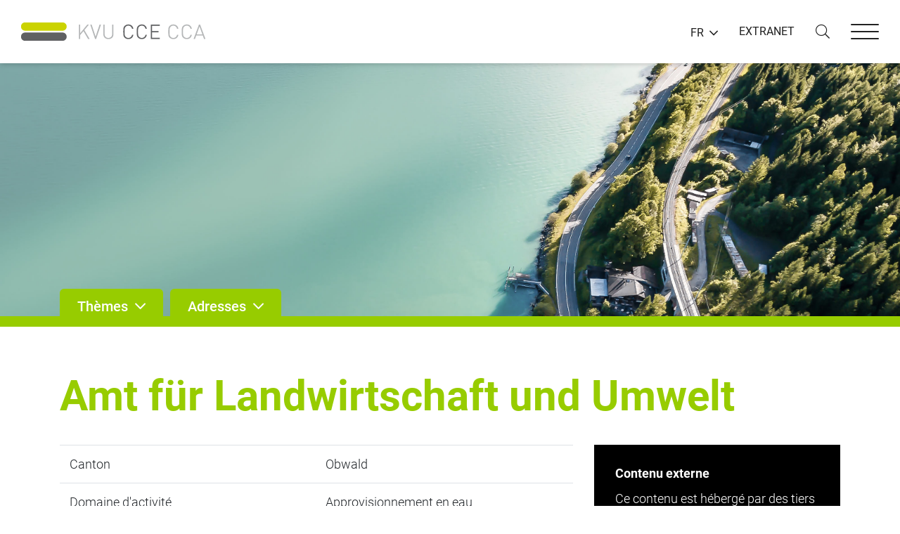

--- FILE ---
content_type: text/html;charset=UTF-8
request_url: https://www.kvu.ch/fr/adresses/approvisionnement-en-eau?id=936
body_size: 5609
content:


<!DOCTYPE html>
<!--[if lt IE 7]><html lang="en" class="no-js ie6"><![endif]-->
<!--[if IE 7]><html lang="en" class="no-js ie7"><![endif]-->
<!--[if IE 8]><html lang="en" class="no-js ie8"><![endif]-->
<!--[if gt IE 8]><!--><html class="no-js" lang="fr"><!--<![endif]-->

<head>

	
	

	<title> Amt f&uuml;r Landwirtschaft und Umwelt | Approvisionnement en eau | Adresses | KVU</title>

	<meta name="author" content="nextron internet team GmbH">
	<meta name="generator" content="webIQ 5.0 web application framework, http://www.nextron.ch">
	<meta name="designer" content="nextron internet team GmbH, http://www.nextron.ch">
	
	<meta name="identifier-url" content="https://www.kvu.ch">
	<meta name="revisit-after" content="3 days">
	<meta http-equiv="content-language" content="fr">
	<meta charset="utf-8">
	<meta http-equiv="X-UA-Compatible" content="IE=edge">
	<meta name="viewport" content="width=device-width, initial-scale=1, maximum-scale=1, shrink-to-fit=no, user-scalable=no">
	<meta http-equiv="pragma" content="no-cache">
	<meta http-equiv="expires" content="-1">

	<link rel="shortcut icon" href="/images/favicon.png" type="image/png">
	<link rel="icon" href="/images/favicon.png" type="image/png">

	<link rel="stylesheet" type="text/css" href="/css/lytebox.css?v=4"><link rel="stylesheet" type="text/css" href="/css/webiq.css?v=4"><link rel="stylesheet" type="text/css" href="/css/template.css?v=4"><link rel="stylesheet" type="text/css" href="/css/template.custom.css?v=4">
	<link rel="stylesheet" type="text/css" href="/css/jquery.footable.bootstrap.min.css">

	<link rel="stylesheet" href="/css/cookieconsent.css">
	<script defer src="/js/cookieconsent.js"></script>
	<script defer src="/js/cookieconsent-init.js"></script>

	<!--[if lt IE 9]>
		<script src="/js/html5shiv.min.js"></script>
	<![endif]-->
	<script src="/js/plugins.js"></script>
	<script src="/js/jquery.footable.min.js"></script>
	
		<script>
			var fbTranslations = {
				date: "Date",
				size: "Volume",
				error: "Ordner-Inhalt konnte nicht geladen werden.",
				filefolder: "Fichier/Classeur"
			};
		</script>
	
	<script src="/js/jquery.filebrowser.js"></script>
	<script src="/js/template.js"></script>
	<script src="/js/template.custom.js?v=5"></script>

	<script type="text/javascript" language="javascript" src="/plugins/lytebox.js"></script>
	<script language="javascript" type="text/javascript">
	function popup(path) {
			window.open(path,'newdir','width=770,height=600,resizable=yes,scrollbars=yes');}
	</script>
	<script language="javascript" type="text/javascript">
		function NewWindow(path) {
			window.open(path,'cmswindow','width=1024,height=800,menubar=yes,resizable=yes,status=yes,toolbar=yes,location=yes,directories=yes,dependent=yes,fullscreen=yes')}
	</script>

</head>



<body>




<nav class="main-nav opensearchserver.ignore">
	<div class="nav-outer">
		<div class="nav-inner">
			<div class="nav-header">
				<button type="button" class="default-close nav-close">
					<div class="close-box">
						<div class="close-inner"></div>
					</div>
				</button>
			</div>
			<div class="nav-body">
				<div class="nav-meta">
					<ul>
						
						<li><a href="/fr/extranet">EXTRANET</a></li>
					</ul>
				</div>
				<div class="nav-links">
					
<!-- SwishCommand noindex -->
<ul>

<li><a href="/fr/home">Home</a>
		
		<div class="menu-dropdown">
		<ul>
		</ul>
		</div>
		
</li>
	
<li><a href="/fr/themes">Thèmes</a>
</li>
	
<li class="current"><a href="/fr/adresses">Adresses</a>
</li>
	
<li><a href="/fr/groupes-de-travail">Groupes de travail</a>
</li>
	
<li data-typ="dropdown" data-dropdown="closed"><span class="toggle"></span><a href="/fr/organisation">Organisation</a>
		
		<div class="menu-dropdown">
		<ul>
		
<li><a href="/fr/organisation/comite">Comité</a>
</li>
		
<li><a href="/fr/organisation/direction">Direction</a>
</li>
		
<li><a href="/fr/organisation/conferences-regionales">Conférences régionales</a>
</li>
		
<li><a href="/fr/organisation/partenaires">Partenaires</a>
</li>
		
<li><a href="/fr/organisation/documents-relatifs-a-la-cce">Documents relatifs à la CCE</a>
</li>
		
<li><a href="/fr/organisation/statuts">Statuts</a>
</li>
		</ul>
		</div>
		
</li>
	
<li data-typ="dropdown" data-dropdown="closed"><span class="toggle"></span><a href="/fr/aq-mesures-demissions">AQ Mesures d’émissions</a>
		
		<div class="menu-dropdown">
		<ul>
		
<li><a href="/fr/aq-mesures-demissions/organisation">Organisation</a>
</li>
		
<li><a href="/fr/aq-mesures-demissions/agrement-des-services-de-mesure">Agrément des services de mesure</a>
			
</li>
		
<li><a href="/fr/aq-mesures-demissions/formations-continues">Formations continues</a>
</li>
		
<li><a href="/fr/aq-mesures-demissions/essais-dintercomparaison">Essais d'intercomparaison</a>
</li>
		
<li><a href="/fr/aq-mesures-demissions/faq-et-liens">FAQ et Liens</a>
</li>
		
<li><a href="/fr/aq-mesures-demissions/contact">Contact</a>
</li>
		
<li><a href="/fr/aq-mesures-demissions/documents">Documents</a>
</li>
		</ul>
		</div>
		
</li>
	
<li><a href="/fr/contact">Contact</a>
</li>
	
<li><a href="/fr/impressum">Impressum</a>
</li>
	
<li><a href="/fr/declaration-de-confidentialite">Déclaration de confidentialité</a>
</li>
	
</ul>


				</div>
			</div>
		</div>
	</div>
</nav>



<div class="nav-backdrop"></div>


<div class="website-wrapper">

	
	

<header class="main-header opensearchserver.ignore">
	<div class="container-fluid">
		<div class="header-inner">
			<a href="/fr/home" class="logo">
				<img src="/images/logo-fr.png" alt="">
			</a>
			<div class="header-control">
				<div class="header-language">
					<div class="dropdown dropdown-default">
						<a class="dropdown-toggle" role="button" id="dropdown-language" data-toggle="dropdown" aria-haspopup="true" aria-expanded="false">FR</a>
						<div class="dropdown-menu dropdown-menu-right" aria-labelledby="dropdown-language">
							<ul>
								
		<li><a href="/de/adressen/wasserversorgung">Deutsch</a></li>
	
		<li><a href="/it/indirizzi/approvvigionamento-dacqua">Italiano</a></li>
	
							</ul>
						</div>
					</div>
				</div>
				<div class="header-meta">
					<ul>
						
						<li><a href="/fr/extranet">EXTRANET</a></li>
					</ul>
				</div>
				<div class="header-search">
					<a class="search-trigger">
						<i class="fal fa-search"></i>
					</a>
				</div>
				<div class="header-burger">
					<button type="button" class="default-hamburger nav-trigger">
						<div class="hamburger-box">
							<div class="hamburger-inner"></div>
						</div>
					</button>
				</div>
			</div>
		</div>
	</div>
	<div class="header-search">
		<div class="container-fluid">
			<div class="search-inner">
				
					<form action="/fr/search" method="GET">
						<div class="form-group">
							<input type="text" name="q" value="" class="form-control" placeholder="Recherche...">
							<button type="submit">
								<span>Recherche</span>
							</button>
						</div>
					</form>
				
			</div>
		</div>
	</div>
</header>



	
	<main class="main-content">
		<div class="website-main" id="page-xxx">

			

			
			<div class="header-image opensearchserver.ignore" data-header="small">
				
					<div class="image-background" style="background-image: url('/images/header/3.jpg')">
						<img src="/images/placeholder/header-large.png" alt="">
					</div>
				
			</div>

			
			

<div class="slide-nav opensearchserver.ignore">
	<div class="container">
		<div class="nav-tabs">
			<ul>
				<li>
					<a data-status="closed" data-target=".slide-nav-themes">
						<span>Thèmes</span>
					</a>
				</li>
				<li>
					<a data-status="closed" data-target=".slide-nav-adresses">
						<span>Adresses</span>
					</a>
				</li>
			</ul>
		</div> 
	</div>
	<div class="tab-content">
		

		<div class="slide-nav-themes">
			<div class="container">
				<div class="image-grid">
					<div class="row">
						
							<div class="col-12 col-sm-6 col-md-6 col-lg-4 col-xl-3">
								<a href="/fr/themes/agriculture" class="image-link">
									<img src="/images/themen/35.jpg" alt="">
									<span>Agriculture</span>
								</a>
							</div>
						
							<div class="col-12 col-sm-6 col-md-6 col-lg-4 col-xl-3">
								<a href="/fr/themes/air" class="image-link">
									<img src="/images/themen/21.jpg" alt="">
									<span>Air</span>
								</a>
							</div>
						
							<div class="col-12 col-sm-6 col-md-6 col-lg-4 col-xl-3">
								<a href="/fr/themes/animaux-et-plantes" class="image-link">
									<img src="/images/themen/37.jpg" alt="">
									<span>Animaux et plantes</span>
								</a>
							</div>
						
							<div class="col-12 col-sm-6 col-md-6 col-lg-4 col-xl-3">
								<a href="/fr/themes/bruit" class="image-link">
									<img src="/images/themen/30.jpg" alt="">
									<span>Bruit</span>
								</a>
							</div>
						
							<div class="col-12 col-sm-6 col-md-6 col-lg-4 col-xl-3">
								<a href="/fr/themes/climat" class="image-link">
									<img src="/images/themen/65.jpg" alt="">
									<span>Climat</span>
								</a>
							</div>
						
							<div class="col-12 col-sm-6 col-md-6 col-lg-4 col-xl-3">
								<a href="/fr/themes/dechets" class="image-link">
									<img src="/images/themen/1.jpg" alt="">
									<span>Déchets</span>
								</a>
							</div>
						
							<div class="col-12 col-sm-6 col-md-6 col-lg-4 col-xl-3">
								<a href="/fr/themes/developpement-durable" class="image-link">
									<img src="/images/themen/49.jpg" alt="">
									<span>Développement durable</span>
								</a>
							</div>
						
							<div class="col-12 col-sm-6 col-md-6 col-lg-4 col-xl-3">
								<a href="/fr/themes/droit" class="image-link">
									<img src="/images/themen/16.jpg" alt="">
									<span>Droit</span>
								</a>
							</div>
						
							<div class="col-12 col-sm-6 col-md-6 col-lg-4 col-xl-3">
								<a href="/fr/themes/eau" class="image-link">
									<img src="/images/themen/14.jpg" alt="">
									<span>Eau</span>
								</a>
							</div>
						
							<div class="col-12 col-sm-6 col-md-6 col-lg-4 col-xl-3">
								<a href="/fr/themes/electrosmog" class="image-link">
									<img src="/images/themen/63.jpg" alt="">
									<span>Electrosmog</span>
								</a>
							</div>
						
							<div class="col-12 col-sm-6 col-md-6 col-lg-4 col-xl-3">
								<a href="/fr/themes/energie" class="image-link">
									<img src="/images/themen/64.jpg" alt="">
									<span>Energie</span>
								</a>
							</div>
						
							<div class="col-12 col-sm-6 col-md-6 col-lg-4 col-xl-3">
								<a href="/fr/themes/information-conseil-formation" class="image-link">
									<img src="/images/themen/33.jpg" alt="">
									<span>Information / Conseil / Formation</span>
								</a>
							</div>
						
							<div class="col-12 col-sm-6 col-md-6 col-lg-4 col-xl-3">
								<a href="/fr/themes/nature-et-paysage" class="image-link">
									<img src="/images/themen/19.jpg" alt="">
									<span>Nature et Paysage</span>
								</a>
							</div>
						
							<div class="col-12 col-sm-6 col-md-6 col-lg-4 col-xl-3">
								<a href="/fr/themes/observation-de-lenvironnement" class="image-link">
									<img src="/images/themen/28.jpg" alt="">
									<span>Observation de l'environnement</span>
								</a>
							</div>
						
							<div class="col-12 col-sm-6 col-md-6 col-lg-4 col-xl-3">
								<a href="/fr/themes/sites-pollues" class="image-link">
									<img src="/images/themen/10.jpg" alt="">
									<span>Sites pollués</span>
								</a>
							</div>
						
							<div class="col-12 col-sm-6 col-md-6 col-lg-4 col-xl-3">
								<a href="/fr/themes/sols" class="image-link">
									<img src="/images/themen/18.jpg" alt="">
									<span>Sols</span>
								</a>
							</div>
						
							<div class="col-12 col-sm-6 col-md-6 col-lg-4 col-xl-3">
								<a href="/fr/themes/stockage-de-liquides" class="image-link">
									<img src="/images/themen/43.jpg" alt="">
									<span>Stockage de liquides</span>
								</a>
							</div>
						
							<div class="col-12 col-sm-6 col-md-6 col-lg-4 col-xl-3">
								<a href="/fr/themes/substances-et-produits" class="image-link">
									<img src="/images/themen/36.jpg" alt="">
									<span>Substances et produits</span>
								</a>
							</div>
						
						<div class="col-12 col-sm-6 col-md-6 col-lg-4 col-xl-3">
							<a href="/fr/themes/stichwortverzeichnis" class="image-link">
								<img src="/images/themen/empty.jpg" alt="">
								<span>Indice</span>
							</a>
						</div>
						
					</div>
				</div>
			</div>
		</div>
		<div class="slide-nav-adresses">
			<div class="container">
				<div class="list-grid">
					<p><strong>Cantons</strong></p>
					<ul>
						
							<li><a href="/fr/adresses/appenzell-rhodes-ext">Appenzell Rhodes-Ext.</a></li>
						
							<li><a href="/fr/adresses/appenzell-rhodes-int">Appenzell Rhodes-Int.</a></li>
						
							<li><a href="/fr/adresses/argovie">Argovie</a></li>
						
							<li><a href="/fr/adresses/autres-services-federaux">Autres services fédéraux</a></li>
						
							<li><a href="/fr/adresses/bale-campagne">Bâle-Campagne</a></li>
						
							<li><a href="/fr/adresses/bale-ville">Bâle-Ville</a></li>
						
							<li><a href="/fr/adresses/berne">Berne</a></li>
						
							<li><a href="/fr/adresses/fribourg">Fribourg</a></li>
						
							<li><a href="/fr/adresses/geneve">Geneve</a></li>
						
							<li><a href="/fr/adresses/glaris">Glaris</a></li>
						
							<li><a href="/fr/adresses/grison">Grison</a></li>
						
							<li><a href="/fr/adresses/jura">Jura</a></li>
						
							<li><a href="/fr/adresses/liechtenstein">Liechtenstein</a></li>
						
							<li><a href="/fr/adresses/lucerne">Lucerne</a></li>
						
							<li><a href="/fr/adresses/neuchatel">Neuchâtel</a></li>
						
							<li><a href="/fr/adresses/nidwald">Nidwald</a></li>
						
							<li><a href="/fr/adresses/obwald">Obwald</a></li>
						
							<li><a href="/fr/adresses/ofev">OFEV</a></li>
						
							<li><a href="/fr/adresses/schaffhouse">Schaffhouse</a></li>
						
							<li><a href="/fr/adresses/schwyz">Schwyz</a></li>
						
							<li><a href="/fr/adresses/soleure">Soleure</a></li>
						
							<li><a href="/fr/adresses/st-gall">St-Gall</a></li>
						
							<li><a href="/fr/adresses/suisse">Suisse</a></li>
						
							<li><a href="/fr/adresses/tessin">Tessin</a></li>
						
							<li><a href="/fr/adresses/thurgovie">Thurgovie</a></li>
						
							<li><a href="/fr/adresses/uri">Uri</a></li>
						
							<li><a href="/fr/adresses/valais">Valais</a></li>
						
							<li><a href="/fr/adresses/vaud">Vaud</a></li>
						
							<li><a href="/fr/adresses/zoug">Zoug</a></li>
						
							<li><a href="/fr/adresses/zurich">Zurich</a></li>
						
					</ul>
					<hr>
					<p><strong>Domaines d'activité</strong></p>
					<ul>
						
							<li><a href="/fr/adresses/accidents-majeurs">Accidents majeurs</a></li>
						
							<li><a href="/fr/adresses/air">Air </a></li>
						
							<li><a href="/fr/adresses/amenagement-du-territoire">Aménagement du territoire</a></li>
						
							<li><a href="/fr/adresses/approvisionnement-en-eau">Approvisionnement en eau</a></li>
						
							<li><a href="/fr/adresses/biotechnologie">Biotechnologie</a></li>
						
							<li><a href="/fr/adresses/bruit">Bruit</a></li>
						
							<li><a href="/fr/adresses/chasse-peche">Chasse &amp; Pêche</a></li>
						
							<li><a href="/fr/adresses/climat">Climat</a></li>
						
							<li><a href="/fr/adresses/communication">Communication</a></li>
						
							<li><a href="/fr/adresses/cov">COV</a></li>
						
							<li><a href="/fr/adresses/dangers-naturels">Dangers naturels</a></li>
						
							<li><a href="/fr/adresses/dechets">Déchets </a></li>
						
							<li><a href="/fr/adresses/developpement-durable">Développement durable</a></li>
						
							<li><a href="/fr/adresses/donnees-environnementales">Données environnementales </a></li>
						
							<li><a href="/fr/adresses/droit">Droit</a></li>
						
							<li><a href="/fr/adresses/eie">EIE</a></li>
						
							<li><a href="/fr/adresses/electrosmog">Electrosmog</a></li>
						
							<li><a href="/fr/adresses/energie">Energie</a></li>
						
							<li><a href="/fr/adresses/foret-bois">Forêt &amp; Bois</a></li>
						
							<li><a href="/fr/adresses/hydrologie">Hydrologie</a></li>
						
							<li><a href="/fr/adresses/nature-et-paysage">Nature et paysage</a></li>
						
							<li><a href="/fr/adresses/neobiota">Neobiota</a></li>
						
							<li><a href="/fr/adresses/offices-de-la-protection-de-lenvironnement">Offices de la protection de l'environnement</a></li>
						
							<li><a href="/fr/adresses/produits-chimiques">Produits chimiques</a></li>
						
							<li><a href="/fr/adresses/protection-de-lenvironnement-agricole">Protection de l'environnement agricole</a></li>
						
							<li><a href="/fr/adresses/protection-des-eaux">Protection des eaux</a></li>
						
							<li><a href="/fr/adresses/reservoirs">Réservoirs</a></li>
						
							<li><a href="/fr/adresses/sites-pollues">Sites pollués</a></li>
						
							<li><a href="/fr/adresses/sols">Sols</a></li>
						
					</ul>
					
				</div>
			</div>
		</div>
	

	</div>
</div>



			
			<div id="dynamic-content">

				

					
					<section class="content-wrapper" data-background="white"> 
						<div class="container">
							<div class="section-inner">

				

	<h1>Amt für Landwirtschaft und Umwelt</h1>
	
	<div class="row opensearchserver.ignore">
		<div class="col-lg-8 col-md-12">
			<table class="table">
				<tr>
					<td class="col-md-3">Canton</td>
					<td>Obwald</td>
				</tr>
				<tr>
					<td>Domaine d'activité</td>
					<td>Approvisionnement en eau</td>
				</tr>
				<tr>
					<td>Bezeichnung</td>
					<td><b>Amt für Landwirtschaft und Umwelt</b></td>
				</tr>
				<tr>
					<td>Adresse</td>
					<td>St. Antonistrasse 4</td>
				</tr>
				<tr>
					<td>NPA</td>
					<td>6060</td>
				</tr>
				<tr>
					<td>Lieu</td>
					<td>Sarnen</td>
				</tr>
				<tr>
					<td>Téléphone</td>
					<td>041 666 63 27</td>
				</tr>
				
				
					<tr>
						<td>E-Mail</td>
						<td><a href="mailto:umwelt@ow.ch">umwelt@ow.ch</a></td>
					</tr>
				
					<tr>
						<td>Web</td>
						<td><a href="https://www.ow.ch/dienstleistungen/1380" target="_blank"><i class="far fa-external-link"></i></a>&nbsp;&nbsp;<a href="https://www.ow.ch/dienstleistungen/1380" target="_blank">https://www.ow.ch/dienstleistungen/1380</a></td>
					</tr>
				
			</table>
		</div>
		
			<div class="col-lg-4 col-md-12">
				<div data-cookiecategory="external" data-cookie="allowed" style="display:none;">
					<script type="text/plain" data-cookiecategory="external" src="//search.ch/map/api/map.js"></script>
					<script type="text/plain" data-cookiecategory="external">new SearchChMap({center:"6060 Sarnen/St. Antonistrasse 4",zoom:3,poigroups:"default"});</script>
					<div id="mapcontainer" style="width:100%;height:500px;"></div>
				</div>
				<div data-cookiecategory="external" data-cookie="rejected" style="display:none;">
					

<div class="privacy-warning-outer">
	<div class="privacy-warning-inner">
		<div class="privacy-warning-content">
			
				<p class="privacy-warning-headline">
					<strong>Contenu externe</strong>
				</p>
				<p class="privacy-warning-info">
					Ce contenu est hébergé par des tiers et peut utiliser des cookies. 
					Pour afficher le contenu externe, vous devez adapter vos paramètres de confidentialité.
				</p>
				<a href="javascript:;" class="btn btn-primary privacy-warning-button" data-cc="c-settings">
					<span>
						Paramètres
					</span>
				</a>
			
		</div>
	</div>
</div>


				</div>
			</div>
		
	</div>
	
	
	
		<h2>Kontakte</h2>

		<div class="row opensearchserver.ignore">
			
				<div class="col-lg-6 col-md-12">
					<div class="card mb-4">
						<h5 class="card-header" style="padding-left:13.5px;">Wissenschaftliche Mitarbeiterin Gewässerschutz</h5>
						<table class="table mb-0">
							<tr>
								<td>Nom</td>
								<td>Jedelhauser</td>
							</tr>
							<tr>
								<td>Prénom</td>
								<td>Ariane</td>
							</tr>
							<tr>
								<td>Téléphone</td>
								<td>041 666 62 99</td>
							</tr>
							
							
								<tr>
									<td>E-Mail</td>
									<td><a href="mailto:ariane.jedelhauser@ow.ch">ariane.jedelhauser@ow.ch</a></td>
								</tr>
							
						</table>
					</div>
				</div>
			
		</div>
		
	
	
	<p><a class="btn btn-default" href="https://www.kvu.ch/fr/adresses/approvisionnement-en-eau">&laquo; retour</a></p>






							</div>
						</div>
					</section>

				

			</div>

		</div>
	</main>

	
	<footer class="main-footer opensearchserver.ignore">
	
		<div class="footer-top">
			<div class="container">
				<div class="footer-inner">
					
						<form action="/fr/search" method="GET">
							<div class="form-group">
								
								<input data-desktop data-mobile type="text" name="q" value="" class="form-control" placeholder="Vous n'avez pas trouvé ce que vous cherchiez?">
								<button type="submit">
									<i class="far fa-search"></i>
								</button>
							</div>
						</form>
					
				</div>
			</div>
		</div>
	
	<div class="footer-bottom">
		<div class="container">
			<div class="footer-inner">
				<div class="row">
					
							<div class="col-12 col-sm-12 col-md-12 col-lg-3">
								<ul>
									
										<li>
											<a href="/fr/organisation">Organisation</a>
											
										</li>
									
										<li>
											<a href="/fr/extranet">Extranet</a>
											
												<a href="/fr/extranet">&nbsp;&nbsp;<i class="far fa-external-link"></i></a>
											
										</li>
									
										<li>
											<a href="/fr/contact">Contact</a>
											
										</li>
									
										<li>
											<a href="/fr/impressum">Impressum</a>
											
										</li>
									
										<li>
											<a href="/fr/declaration-de-confidentialite">Déclaration de confidentialité</a>
											
										</li>
									
								</ul>
							</div>
						
							<div class="col-12 col-sm-12 col-md-12 col-lg-3">
								<ul>
									
										<li>
											<a href="/fr/themes">Thèmes</a>
											
										</li>
									
										<li>
											<a href="/fr/adresses">Adresses</a>
											
										</li>
									
										<li>
											<a href="/fr/groupes-de-travail">Groupes de travail</a>
											
										</li>
									
								</ul>
							</div>
						
							<div class="col-12 col-sm-12 col-md-12 col-lg-3">
								<ul>
									
										<li>
											<a href="/fr/aq-mesures-demissions">AQ Mesures d’émissions</a>
											
										</li>
									
								</ul>
							</div>
						
					<div class="col-12 col-sm-12 col-md-12 col-lg-3">
						
							<p><strong>Conférence des chefs des services de la protection de l’environnement CCE</strong><br>Maison des cantons<br>Speichergasse 6<br>3001 Bern</p>
						
					</div>
				</div>
			</div>
		</div>
	</div>
</footer>

</div>




<div class="modal-control opensearchserver.ignore">

	

	<div class="modal fade" id="popup-modal" tabindex="-1" role="dialog" aria-hidden="true">
		<div class="modal-dialog modal-dialog-centered" data-size="lg" role="document">
			<div class="modal-content">
				<button type="button" class="close" data-dismiss="modal"></button>
				<div class="modal-body">
					<div class="modal-form"></div>
				</div>
			</div>
		</div>
	</div>

</div>


	
	<!-- Matomo -->
	<script type="text/plain" data-cookiecategory="analytics">
	  var _paq = window._paq = window._paq || [];
	  /* tracker methods like "setCustomDimension" should be called before "trackPageView" */
	  _paq.push(['trackPageView']);
	  _paq.push(['enableLinkTracking']);
	  (function() {
	    var u="https://stats.nextron.ch/";
	    _paq.push(['setTrackerUrl', u+'matomo.php']);
	    _paq.push(['setSiteId', '28']);
	    var d=document, g=d.createElement('script'), s=d.getElementsByTagName('script')[0];
	    g.async=true; g.src=u+'matomo.js'; s.parentNode.insertBefore(g,s);
	  })();
	</script>
	<!-- End Matomo Code -->


</body>

</html> 

--- FILE ---
content_type: application/javascript
request_url: https://www.kvu.ch/js/template.js
body_size: 1765
content:
jQuery(document).ready(function ($) {

	/* template.js */

	$.ajaxSetup({
		cache: false
	});

	/* init global JS functions */

	myTemplate = {

		init_JS: function(target) {

			/* custom form styles (checkbox, radio, select) */

			$(target).nxForm();

			/* popover (bootstrap) */
			
			$('[data-toggle="popover"]').popover();
			
			/* tooltip (bootstrap) */
			
			$(target).find('[data-toggle="tooltip"]').tooltip();
			
		}

	}

	myTemplate.init_JS('body');

	/* modal control */
	/* Verschiebe alle Modals in einen anderen Bereich */

	$('body').find('#dynamic-content').find('.modal').each(function() {
		$(this).appendTo($('.modal-control'));
	});

	/* navigation */

	$('header').on('click', '.nav-trigger', function() {
		openNav();
		return false;
	});

	$('body').on('click', '.nav-close, .nav-backdrop', function() {
		closeNav();
		return false;
	});

	function openNav() {
		$('body').addClass('menu-open');
	}

	function closeNav() {
		$('body').removeClass('menu-open');
	}

	$('body').on('click', 'nav.main-nav [data-typ="dropdown"] > .toggle ', function() {
		var tab = $(this).parent();
		var status = $(tab).attr('data-dropdown');
		var dropdown = $(tab).find('.menu-dropdown');
		if (status == 'closed') {
			$.when(
				$(dropdown).slideDown(200)
			).then(function() {
				$(tab).attr('data-dropdown', 'open');
			});
		} else if (status == 'open') {
			$.when(
				$(dropdown).slideUp(200)
			).then(function() {
				$(tab).attr('data-dropdown', 'closed');
			});
		}
		return false;
	});

	/* header search */

	$('header').on('click', '.search-trigger', function() {
		if (!$('header.main-header').find('> .header-search').is(":visible")) {
			$.when(
				$('header.main-header').find('> .header-search').slideDown(200)
			).then(function() {
				$('header.main-header').find('> .header-search').find('input.form-control').focus()
			});
		} else {
			$('header.main-header').find('> .header-search').slideUp(200);
		}
		return false;
	});

	/* slide nav (themes/adresses) */

	$('body').on('click', '.slide-nav .nav-tabs > ul >li > a', function() {
		var trigger = $(this);
		var status = $(trigger).attr('data-status');
		var target = $(trigger).attr('data-target');
		var content = $(target);
		if (status === 'open') {
			$.when(
				$(content).slideUp(300)
			).then(function() {
				$(trigger).attr('data-status', 'closed')
			});
		} else {
			$.when(
				$('.slide-nav').find('.tab-content > div').slideUp(300)
			).then(function() {
				$('.slide-nav').find('.nav-tabs > ul > li > a').attr('data-status', 'closed')
			});

			$.when(
				$(content).slideDown(300)
			).then(function() {
				$(trigger).attr('data-status', 'open')
			});
		}
		return false;
	});

	/* page nav */

	function dropdownMenus() {
		$('.page-nav').each(function() {
			var all = 0;
			var nav = $(this);
			$(nav).attr('data-nav', '');
			var menu = $(nav).find('.nav-menu');
			var control = $(nav).find('.page-nav-control');
			var current = $(menu).find('.dropdown a.current').text();
			var wrapper = $(control).innerWidth();
			if (!$(control).find('> .nav-dropdown').length) {
				$(control).append('<div class="nav-dropdown">' + $(nav).find('.nav-menu').html() + '</div>');
			}
			if (current && current.length && !$(control).find('> em').length) {
				$(control).prepend('<em><span>' + current + '</span></em>');
			}
			$(menu).find('.dropdown > div').each(function() {
				all += ($(this).outerWidth() + parseInt($(this).css('margin-right')));
			});
			all = Math.round(all);
			if (all < wrapper) {
				$(nav).attr('data-nav', 'normal');
			} else {
				$(nav).attr('data-nav', 'dropdown');
			}
		});
	}

	$('.page-nav, .filter-nav').on('click', '.page-nav-control > em', function() {
		var nav = $(this).parent().parent().parent();
		var status = $(nav).attr('data-status');
		var dropdown = $(this).parent().find('.nav-dropdown > .dropdown');
		if (status === 'closed') {
			$(dropdown).slideDown(300).queue(function() {
				$(nav).attr('data-status', 'open');
				$(dropdown).dequeue();
			});
		} else {
			$(dropdown).slideUp(300).queue(function() {
				$(nav).attr('data-status', 'closed');
				$(nav).find('.dropdown > div > ul').hide();
				$(dropdown).dequeue();
			});
		}
		return false;
	});

	/* page nav ~ options */

	$('body').on('click', '.page-nav[data-nav="dropdown"] .dropdown > div > a', function() {
		var checkDropdown = $(this).parent().find('ul');
		if (checkDropdown.length) {
			if (!$(checkDropdown).is(":visible")) {
				$(checkDropdown).slideDown(300);
				return false;
			} else {
				return true;
			}
		} else {
			return true;
		}
	});

	/* box switch (dropdown on box title) */

	$('body').on('click', '.box-set a[data-toggle="box-switch"]', function() {
		var set = $(this).parent().parent().parent().parent().parent().parent();
		var target = $(this).data('target');
		var title = $(this).text();
		$(set).find('.box-switch').hide();
		$(set).find('h5').text(title);
		$(set).find(target).show();
		return false;
	});






	/* misc */
	
	/*

		$('#hover').on({
			mouseenter: function () {
				// ...
			},
			mouseleave: function () {
				// ...
			}
		});

		$("img").on("error", function() {
			$(this).hide(); // Bild verstecken, wenn 404
		});

		$.when(
			// ...
		).then(function() {
			// DONE ...
		});

		$.when(firstFunction()).then(nextFunction());

		$(this).text('loading...').delay(100).queue(function() {
			// DO WHATEVER ...
			$(this).dequeue();
		});

		$(window).on('resize', function() {
			checkResponsiveNav($('.container').width());
		});

		$(window).on('orientationchange', function() {
			checkResponsiveNav($('.container').width());
		});
		
		$(window).unbind('trigger').trigger('resize');
		$('.auto-click').unbind('trigger').trigger('click');

	*/
	
	/* init JS */
	
	$(window).on('resize orientationchange', function() {
		dropdownMenus();
	});
	
	$('body').imagesLoaded(function() {
		window.dispatchEvent(new Event('resize'));
	});

});